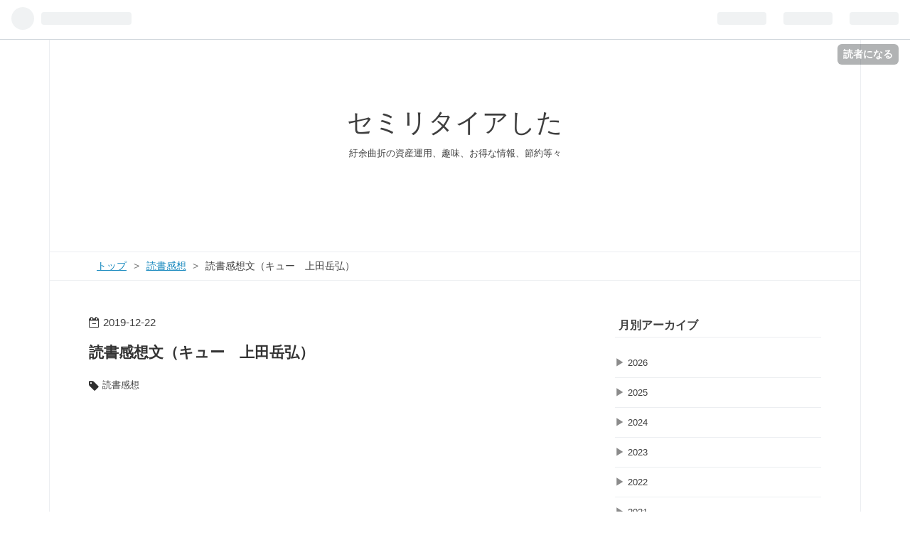

--- FILE ---
content_type: text/html; charset=utf-8
request_url: https://www.iwanttosemi-retire.com/entry/2019/12/22/221753
body_size: 13116
content:
<!DOCTYPE html>
<html
  lang="ja"

data-admin-domain="//blog.hatena.ne.jp"
data-admin-origin="https://blog.hatena.ne.jp"
data-author="iwanttosemi-retire"
data-avail-langs="ja en"
data-blog="iwanttosemi-retire.hatenablog.com"
data-blog-host="iwanttosemi-retire.hatenablog.com"
data-blog-is-public="1"
data-blog-name="セミリタイアした"
data-blog-owner="iwanttosemi-retire"
data-blog-show-ads=""
data-blog-show-sleeping-ads=""
data-blog-uri="https://www.iwanttosemi-retire.com/"
data-blog-uuid="17391345971631645164"
data-blogs-uri-base="https://www.iwanttosemi-retire.com"
data-brand="pro"
data-data-layer="{&quot;hatenablog&quot;:{&quot;admin&quot;:{},&quot;analytics&quot;:{&quot;brand_property_id&quot;:&quot;&quot;,&quot;measurement_id&quot;:&quot;&quot;,&quot;non_sampling_property_id&quot;:&quot;&quot;,&quot;property_id&quot;:&quot;UA-117102392-1&quot;,&quot;separated_property_id&quot;:&quot;UA-29716941-20&quot;},&quot;blog&quot;:{&quot;blog_id&quot;:&quot;17391345971631645164&quot;,&quot;content_seems_japanese&quot;:&quot;true&quot;,&quot;disable_ads&quot;:&quot;custom_domain&quot;,&quot;enable_ads&quot;:&quot;false&quot;,&quot;enable_keyword_link&quot;:&quot;true&quot;,&quot;entry_show_footer_related_entries&quot;:&quot;true&quot;,&quot;force_pc_view&quot;:&quot;true&quot;,&quot;is_public&quot;:&quot;true&quot;,&quot;is_responsive_view&quot;:&quot;true&quot;,&quot;is_sleeping&quot;:&quot;false&quot;,&quot;lang&quot;:&quot;ja&quot;,&quot;name&quot;:&quot;\u30bb\u30df\u30ea\u30bf\u30a4\u30a2\u3057\u305f&quot;,&quot;owner_name&quot;:&quot;iwanttosemi-retire&quot;,&quot;uri&quot;:&quot;https://www.iwanttosemi-retire.com/&quot;},&quot;brand&quot;:&quot;pro&quot;,&quot;page_id&quot;:&quot;entry&quot;,&quot;permalink_entry&quot;:{&quot;author_name&quot;:&quot;iwanttosemi-retire&quot;,&quot;categories&quot;:&quot;\u8aad\u66f8\u611f\u60f3&quot;,&quot;character_count&quot;:302,&quot;date&quot;:&quot;2019-12-22&quot;,&quot;entry_id&quot;:&quot;26006613459603720&quot;,&quot;first_category&quot;:&quot;\u8aad\u66f8\u611f\u60f3&quot;,&quot;hour&quot;:&quot;22&quot;,&quot;title&quot;:&quot;\u8aad\u66f8\u611f\u60f3\u6587\uff08\u30ad\u30e5\u30fc\u3000\u4e0a\u7530\u5cb3\u5f18\uff09&quot;,&quot;uri&quot;:&quot;https://www.iwanttosemi-retire.com/entry/2019/12/22/221753&quot;},&quot;pro&quot;:&quot;pro&quot;,&quot;router_type&quot;:&quot;blogs&quot;}}"
data-device="pc"
data-dont-recommend-pro="false"
data-global-domain="https://hatena.blog"
data-globalheader-color="b"
data-globalheader-type="pc"
data-has-touch-view="1"
data-help-url="https://help.hatenablog.com"
data-no-suggest-touch-view="1"
data-page="entry"
data-parts-domain="https://hatenablog-parts.com"
data-plus-available="1"
data-pro="true"
data-router-type="blogs"
data-sentry-dsn="https://03a33e4781a24cf2885099fed222b56d@sentry.io/1195218"
data-sentry-environment="production"
data-sentry-sample-rate="0.1"
data-static-domain="https://cdn.blog.st-hatena.com"
data-version="031141611b07a1920489b9bac6ce4b"




  data-initial-state="{}"

  >
  <head prefix="og: http://ogp.me/ns# fb: http://ogp.me/ns/fb# article: http://ogp.me/ns/article#">

  

  
  <meta name="viewport" content="width=device-width, initial-scale=1.0" />


  


  

  <meta name="robots" content="max-image-preview:large" />


  <meta charset="utf-8"/>
  <meta http-equiv="X-UA-Compatible" content="IE=7; IE=9; IE=10; IE=11" />
  <title>読書感想文（キュー　上田岳弘） - セミリタイアした</title>

  
  <link rel="canonical" href="https://www.iwanttosemi-retire.com/entry/2019/12/22/221753"/>



  

<meta itemprop="name" content="読書感想文（キュー　上田岳弘） - セミリタイアした"/>

  <meta itemprop="image" content="https://cdn.image.st-hatena.com/image/scale/a0cb1af25f64d6689e2891dfbc9ccf4c05ec5b1d/backend=imagemagick;version=1;width=1300/https%3A%2F%2Fimages-fe.ssl-images-amazon.com%2Fimages%2FI%2F51Ep1C%252BYf7L._SL160_.jpg"/>


  <meta property="og:title" content="読書感想文（キュー　上田岳弘） - セミリタイアした"/>
<meta property="og:type" content="article"/>
  <meta property="og:url" content="https://www.iwanttosemi-retire.com/entry/2019/12/22/221753"/>

  <meta property="og:image" content="https://cdn.image.st-hatena.com/image/scale/a0cb1af25f64d6689e2891dfbc9ccf4c05ec5b1d/backend=imagemagick;version=1;width=1300/https%3A%2F%2Fimages-fe.ssl-images-amazon.com%2Fimages%2FI%2F51Ep1C%252BYf7L._SL160_.jpg"/>

<meta property="og:image:alt" content="読書感想文（キュー　上田岳弘） - セミリタイアした"/>
    <meta property="og:description" content="読書深夜番組、アメトーークで読書芸人が紹介して、ハマった作家さんです。 多少ネタバレありかも。 キュー 作者:上田 岳弘 出版社/メーカー: 新潮社 発売日: 2019/05/29 メディア: 単行本 今までの作品の集大成の様な作品です。 と言っても、過去の作品を全て読んでいなくても大丈夫です。 上田さんの作品の中で読み易い部類に入ります。 ストーリーが現在の主人公、過去の主人公の祖父、未来の人類の生き残りと現在過去未来と話が行き来します。 第二次世界大戦が入っている私の恋人、石原莞爾がキーパーソンとなって行きます。 それでも読み難かったな、上田さんの作品は。 ハマり度70％あくまで自己評価で…" />
<meta property="og:site_name" content="セミリタイアした"/>

  <meta property="article:published_time" content="2019-12-22T13:17:53Z" />

    <meta property="article:tag" content="読書感想" />
      <meta name="twitter:card"  content="summary_large_image" />
    <meta name="twitter:image" content="https://cdn.image.st-hatena.com/image/scale/a0cb1af25f64d6689e2891dfbc9ccf4c05ec5b1d/backend=imagemagick;version=1;width=1300/https%3A%2F%2Fimages-fe.ssl-images-amazon.com%2Fimages%2FI%2F51Ep1C%252BYf7L._SL160_.jpg" />  <meta name="twitter:title" content="読書感想文（キュー　上田岳弘） - セミリタイアした" />    <meta name="twitter:description" content="読書深夜番組、アメトーークで読書芸人が紹介して、ハマった作家さんです。 多少ネタバレありかも。 キュー 作者:上田 岳弘 出版社/メーカー: 新潮社 発売日: 2019/05/29 メディア: 単行本 今までの作品の集大成の様な作品です。 と言っても、過去の作品を全て読んでいなくても大丈夫です。 上田さんの作品の中で読…" />  <meta name="twitter:app:name:iphone" content="はてなブログアプリ" />
  <meta name="twitter:app:id:iphone" content="583299321" />
  <meta name="twitter:app:url:iphone" content="hatenablog:///open?uri=https%3A%2F%2Fwww.iwanttosemi-retire.com%2Fentry%2F2019%2F12%2F22%2F221753" />
  
    <meta name="description" content="読書深夜番組、アメトーークで読書芸人が紹介して、ハマった作家さんです。 多少ネタバレありかも。 キュー 作者:上田 岳弘 出版社/メーカー: 新潮社 発売日: 2019/05/29 メディア: 単行本 今までの作品の集大成の様な作品です。 と言っても、過去の作品を全て読んでいなくても大丈夫です。 上田さんの作品の中で読み易い部類に入ります。 ストーリーが現在の主人公、過去の主人公の祖父、未来の人類の生き残りと現在過去未来と話が行き来します。 第二次世界大戦が入っている私の恋人、石原莞爾がキーパーソンとなって行きます。 それでも読み難かったな、上田さんの作品は。 ハマり度70％あくまで自己評価で…" />
    <meta name="keywords" content="セミリタイア、資産運用、株式、株、読書、映画、投信、ファンド、節約、お得、FIRE" />


  
<script
  id="embed-gtm-data-layer-loader"
  data-data-layer-page-specific="{&quot;hatenablog&quot;:{&quot;blogs_permalink&quot;:{&quot;is_blog_sleeping&quot;:&quot;false&quot;,&quot;blog_afc_issued&quot;:&quot;false&quot;,&quot;has_related_entries_with_elasticsearch&quot;:&quot;true&quot;,&quot;entry_afc_issued&quot;:&quot;false&quot;,&quot;is_author_pro&quot;:&quot;true&quot;}}}"
>
(function() {
  function loadDataLayer(elem, attrName) {
    if (!elem) { return {}; }
    var json = elem.getAttribute(attrName);
    if (!json) { return {}; }
    return JSON.parse(json);
  }

  var globalVariables = loadDataLayer(
    document.documentElement,
    'data-data-layer'
  );
  var pageSpecificVariables = loadDataLayer(
    document.getElementById('embed-gtm-data-layer-loader'),
    'data-data-layer-page-specific'
  );

  var variables = [globalVariables, pageSpecificVariables];

  if (!window.dataLayer) {
    window.dataLayer = [];
  }

  for (var i = 0; i < variables.length; i++) {
    window.dataLayer.push(variables[i]);
  }
})();
</script>

<!-- Google Tag Manager -->
<script>(function(w,d,s,l,i){w[l]=w[l]||[];w[l].push({'gtm.start':
new Date().getTime(),event:'gtm.js'});var f=d.getElementsByTagName(s)[0],
j=d.createElement(s),dl=l!='dataLayer'?'&l='+l:'';j.async=true;j.src=
'https://www.googletagmanager.com/gtm.js?id='+i+dl;f.parentNode.insertBefore(j,f);
})(window,document,'script','dataLayer','GTM-P4CXTW');</script>
<!-- End Google Tag Manager -->











  <link rel="shortcut icon" href="https://www.iwanttosemi-retire.com/icon/favicon">
<link rel="apple-touch-icon" href="https://www.iwanttosemi-retire.com/icon/touch">
<link rel="icon" sizes="192x192" href="https://www.iwanttosemi-retire.com/icon/link">

  

<link rel="alternate" type="application/atom+xml" title="Atom" href="https://www.iwanttosemi-retire.com/feed"/>
<link rel="alternate" type="application/rss+xml" title="RSS2.0" href="https://www.iwanttosemi-retire.com/rss"/>

  <link rel="alternate" type="application/json+oembed" href="https://hatena.blog/oembed?url=https%3A%2F%2Fwww.iwanttosemi-retire.com%2Fentry%2F2019%2F12%2F22%2F221753&amp;format=json" title="oEmbed Profile of 読書感想文（キュー　上田岳弘）"/>
<link rel="alternate" type="text/xml+oembed" href="https://hatena.blog/oembed?url=https%3A%2F%2Fwww.iwanttosemi-retire.com%2Fentry%2F2019%2F12%2F22%2F221753&amp;format=xml" title="oEmbed Profile of 読書感想文（キュー　上田岳弘）"/>
  
  <link rel="author" href="http://www.hatena.ne.jp/iwanttosemi-retire/">

  

  
      <link rel="preload" href="https://images-fe.ssl-images-amazon.com/images/I/51Ep1C%2BYf7L._SL160_.jpg" as="image"/>


  
    
<link rel="stylesheet" type="text/css" href="https://cdn.blog.st-hatena.com/css/blog.css?version=031141611b07a1920489b9bac6ce4b"/>

    
  <link rel="stylesheet" type="text/css" href="https://usercss.blog.st-hatena.com/blog_style/17391345971631645164/f35dfb346bd9da1480573d05323d3ea7fbd83492"/>
  
  

  

  
<script> </script>

  
<style>
  div#google_afc_user,
  div.google-afc-user-container,
  div.google_afc_image,
  div.google_afc_blocklink {
      display: block !important;
  }
</style>


  

  
    <script type="application/ld+json">{"@context":"http://schema.org","@type":"Article","dateModified":"2019-12-22T22:17:53+09:00","datePublished":"2019-12-22T22:17:53+09:00","description":"読書深夜番組、アメトーークで読書芸人が紹介して、ハマった作家さんです。 多少ネタバレありかも。 キュー 作者:上田 岳弘 出版社/メーカー: 新潮社 発売日: 2019/05/29 メディア: 単行本 今までの作品の集大成の様な作品です。 と言っても、過去の作品を全て読んでいなくても大丈夫です。 上田さんの作品の中で読み易い部類に入ります。 ストーリーが現在の主人公、過去の主人公の祖父、未来の人類の生き残りと現在過去未来と話が行き来します。 第二次世界大戦が入っている私の恋人、石原莞爾がキーパーソンとなって行きます。 それでも読み難かったな、上田さんの作品は。 ハマり度70％あくまで自己評価で…","headline":"読書感想文（キュー 上田岳弘）","image":["https://images-fe.ssl-images-amazon.com/images/I/51Ep1C%2BYf7L._SL160_.jpg"],"mainEntityOfPage":{"@id":"https://www.iwanttosemi-retire.com/entry/2019/12/22/221753","@type":"WebPage"}}</script>

  

  <script async src="//pagead2.googlesyndication.com/pagead/js/adsbygoogle.js"></script>
<script>
  (adsbygoogle = window.adsbygoogle || []).push({
    google_ad_client: "ca-pub-5836778936954596",
    enable_page_level_ads: true
  });
</script>
<meta name="google-site-verification" content="kH8jN9DNDrWb5xWPKebOLlOWEn762qia0LHaAzWEtQM" />
</head>

  <body class="page-entry enable-top-editarea category-読書感想 globalheader-ng-enabled">
    

<div id="globalheader-container"
  data-brand="hatenablog"
  
  >
  <iframe id="globalheader" height="37" frameborder="0" allowTransparency="true"></iframe>
</div>


  
  
  
    <nav class="
      blog-controlls
      
    ">
      <div class="blog-controlls-blog-icon">
        <a href="https://www.iwanttosemi-retire.com/">
          <img src="https://cdn.image.st-hatena.com/image/square/bc53c46f17ec47a6c680c7aecd23adb647ed1b5a/backend=imagemagick;height=128;version=1;width=128/https%3A%2F%2Fcdn.user.blog.st-hatena.com%2Fblog_custom_icon%2F152625761%2F1522647365766260" alt="セミリタイアした"/>
        </a>
      </div>
      <div class="blog-controlls-title">
        <a href="https://www.iwanttosemi-retire.com/">セミリタイアした</a>
      </div>
      <a href="https://blog.hatena.ne.jp/iwanttosemi-retire/iwanttosemi-retire.hatenablog.com/subscribe?utm_medium=button&amp;utm_campaign=subscribe_blog&amp;utm_source=blogs_topright_button" class="blog-controlls-subscribe-btn test-blog-header-controlls-subscribe">
        読者になる
      </a>
    </nav>
  

  <div id="container">
    <div id="container-inner">
      <header id="blog-title" data-brand="hatenablog">
  <div id="blog-title-inner" >
    <div id="blog-title-content">
      <h1 id="title"><a href="https://www.iwanttosemi-retire.com/">セミリタイアした</a></h1>
      
        <h2 id="blog-description">紆余曲折の資産運用、趣味、お得な情報、節約等々</h2>
      
    </div>
  </div>
</header>

      
  <div id="top-editarea">
    <script async src="//pagead2.googlesyndication.com/pagead/js/adsbygoogle.js"></script>
<!-- title -->
<ins class="adsbygoogle"
     style="display:inline-block;width:468px;height:60px"
     data-ad-client="ca-pub-5836778936954596"
     data-ad-slot="6814159322"></ins>
<script>
(adsbygoogle = window.adsbygoogle || []).push({});
</script>
  </div>


      
          <div id="top-box">
    <div class="breadcrumb" data-test-id="breadcrumb">
      <div class="breadcrumb-inner">
        <a class="breadcrumb-link" href="https://www.iwanttosemi-retire.com/"><span>トップ</span></a>          <span class="breadcrumb-gt">&gt;</span>          <span class="breadcrumb-child">            <a class="breadcrumb-child-link" href="https://www.iwanttosemi-retire.com/archive/category/%E8%AA%AD%E6%9B%B8%E6%84%9F%E6%83%B3"><span>読書感想</span></a>          </span>            <span class="breadcrumb-gt">&gt;</span>          <span class="breadcrumb-child">            <span>読書感想文（キュー　上田岳弘）</span>          </span>      </div>
    </div>
  </div>
  <script type="application/ld+json" class="test-breadcrumb-json-ld">
    {"@type":"BreadcrumbList","itemListElement":[{"@type":"ListItem","position":1,"item":{"@id":"https://www.iwanttosemi-retire.com/","name":"トップ"}},{"@type":"ListItem","item":{"@id":"https://www.iwanttosemi-retire.com/archive/category/%E8%AA%AD%E6%9B%B8%E6%84%9F%E6%83%B3","name":"読書感想"},"position":2}],"@context":"http://schema.org"}
  </script>
      
      




<div id="content" class="hfeed"
  
  >
  <div id="content-inner">
    <div id="wrapper">
      <div id="main">
        <div id="main-inner">
          

          



          
  
  <!-- google_ad_section_start -->
  <!-- rakuten_ad_target_begin -->
  
  
  

  

  
    
      
        <article class="entry hentry test-hentry js-entry-article date-first autopagerize_page_element chars-400 words-100 mode-html entry-odd" id="entry-26006613459603720" data-keyword-campaign="" data-uuid="26006613459603720" data-publication-type="entry">
  <div class="entry-inner">
    <header class="entry-header">
  
    <div class="date entry-date first">
    <a href="https://www.iwanttosemi-retire.com/archive/2019/12/22" rel="nofollow">
      <time datetime="2019-12-22T13:17:53Z" title="2019-12-22T13:17:53Z">
        <span class="date-year">2019</span><span class="hyphen">-</span><span class="date-month">12</span><span class="hyphen">-</span><span class="date-day">22</span>
      </time>
    </a>
      </div>
  <h1 class="entry-title">
  <a href="https://www.iwanttosemi-retire.com/entry/2019/12/22/221753" class="entry-title-link bookmark">読書感想文（キュー　上田岳弘）</a>
</h1>

  
  

  <div class="entry-categories categories">
    
    <a href="https://www.iwanttosemi-retire.com/archive/category/%E8%AA%AD%E6%9B%B8%E6%84%9F%E6%83%B3" class="entry-category-link category-読書感想">読書感想</a>
    
  </div>


  
  <div class="customized-header">
    <div class="entry-header-html"><script async src="//pagead2.googlesyndication.com/pagead/js/adsbygoogle.js"></script>
<!-- basic -->
<ins class="adsbygoogle"
     style="display:block"
     data-ad-client="ca-pub-5836778936954596"
     data-ad-slot="1415391439"
     data-ad-format="auto"></ins>
<script>
(adsbygoogle = window.adsbygoogle || []).push({});
</script></div>
  </div>


  

</header>

    


    <div class="entry-content hatenablog-entry">
  
    <p>読書深夜番組、<a class="keyword" href="http://d.hatena.ne.jp/keyword/%A5%A2%A5%E1%A5%C8%A1%BC%A1%BC%A5%AF">アメトーーク</a>で読書芸人が紹介して、ハマった作家さんです。</p>
<p>多少ネタバレありかも。</p>
<p> </p>
<p> </p>
<div class="freezed">
<div class="hatena-asin-detail"><a href="https://www.amazon.co.jp/exec/obidos/ASIN/4103367350/iwanttosemire-22/"><img class="hatena-asin-detail-image" title="キュー" src="https://images-fe.ssl-images-amazon.com/images/I/51Ep1C%2BYf7L._SL160_.jpg" alt="キュー" /></a>
<div class="hatena-asin-detail-info">
<p class="hatena-asin-detail-title"><a href="https://www.amazon.co.jp/exec/obidos/ASIN/4103367350/iwanttosemire-22/">キュー</a></p>
<ul>
<li><span class="hatena-asin-detail-label">作者:</span><a class="keyword" href="http://d.hatena.ne.jp/keyword/%BE%E5%C5%C4%20%B3%D9%B9%B0">上田 岳弘</a></li>
<li><span class="hatena-asin-detail-label">出版社/メーカー:</span> 新潮社</li>
<li><span class="hatena-asin-detail-label">発売日:</span> 2019/05/29</li>
<li><span class="hatena-asin-detail-label">メディア:</span> 単行本</li>
</ul>
</div>
<div class="hatena-asin-detail-foot"> </div>
</div>
</div>
<p> </p>
<p> </p>
<p>今までの作品の集大成の様な作品です。</p>
<p>と言っても、過去の作品を全て読んでいなくても大丈夫です。</p>
<p>上田さんの作品の中で読み易い部類に入ります。</p>
<p> </p>
<p>ストーリーが現在の主人公、過去の主人公の祖父、未来の人類の生き残りと現在過去未来と話が行き来します。</p>
<p><a class="keyword" href="http://d.hatena.ne.jp/keyword/%C2%E8%C6%F3%BC%A1%C0%A4%B3%A6%C2%E7%C0%EF">第二次世界大戦</a>が入っている私の恋人、<a class="keyword" href="http://d.hatena.ne.jp/keyword/%C0%D0%B8%B6%B4%D0%BC%A4">石原莞爾</a>がキーパーソンとなって行きます。</p>
<p> </p>
<p>それでも読み難かったな、上田さんの作品は。</p>
<p> </p>
<p>ハマり度<br />70％<br />あくまで自己評価です。</p>
    
    




    

  
</div>

    
  <footer class="entry-footer">
    
    <div class="entry-tags-wrapper">
  <div class="entry-tags">  </div>
</div>

    <p class="entry-footer-section track-inview-by-gtm" data-gtm-track-json="{&quot;area&quot;: &quot;finish_reading&quot;}">
  <span class="author vcard"><span class="fn" data-load-nickname="1" data-user-name="iwanttosemi-retire" >iwanttosemi-retire</span></span>
  <span class="entry-footer-time"><a href="https://www.iwanttosemi-retire.com/entry/2019/12/22/221753"><time data-relative datetime="2019-12-22T13:17:53Z" title="2019-12-22T13:17:53Z" class="updated">2019-12-22 22:17</time></a></span>
  
  
  
    <span class="
      entry-footer-subscribe
      
    " data-test-blog-controlls-subscribe>
      <a href="https://blog.hatena.ne.jp/iwanttosemi-retire/iwanttosemi-retire.hatenablog.com/subscribe?utm_medium=button&amp;utm_source=blogs_entry_footer&amp;utm_campaign=subscribe_blog">
        読者になる
      </a>
    </span>
  
</p>

    
  <div
    class="hatena-star-container"
    data-hatena-star-container
    data-hatena-star-url="https://www.iwanttosemi-retire.com/entry/2019/12/22/221753"
    data-hatena-star-title="読書感想文（キュー　上田岳弘）"
    data-hatena-star-variant="profile-icon"
    data-hatena-star-profile-url-template="https://blog.hatena.ne.jp/{username}/"
  ></div>


    
<div class="social-buttons">
  
  
    <div class="social-button-item">
      <a href="https://b.hatena.ne.jp/entry/s/www.iwanttosemi-retire.com/entry/2019/12/22/221753" class="hatena-bookmark-button" data-hatena-bookmark-url="https://www.iwanttosemi-retire.com/entry/2019/12/22/221753" data-hatena-bookmark-layout="vertical-balloon" data-hatena-bookmark-lang="ja" title="この記事をはてなブックマークに追加"><img src="https://b.st-hatena.com/images/entry-button/button-only.gif" alt="この記事をはてなブックマークに追加" width="20" height="20" style="border: none;" /></a>
    </div>
  
  
    <div class="social-button-item">
      <div class="fb-share-button" data-layout="box_count" data-href="https://www.iwanttosemi-retire.com/entry/2019/12/22/221753"></div>
    </div>
  
  
    
    
    <div class="social-button-item">
      <a
          class="entry-share-button entry-share-button-twitter test-share-button-twitter"
          href="https://x.com/intent/tweet?text=%E8%AA%AD%E6%9B%B8%E6%84%9F%E6%83%B3%E6%96%87%EF%BC%88%E3%82%AD%E3%83%A5%E3%83%BC%E3%80%80%E4%B8%8A%E7%94%B0%E5%B2%B3%E5%BC%98%EF%BC%89+-+%E3%82%BB%E3%83%9F%E3%83%AA%E3%82%BF%E3%82%A4%E3%82%A2%E3%81%97%E3%81%9F&amp;url=https%3A%2F%2Fwww.iwanttosemi-retire.com%2Fentry%2F2019%2F12%2F22%2F221753"
          title="X（Twitter）で投稿する"
        ></a>
    </div>
  
  
  
  
  
  
</div>

    

    <div class="customized-footer">
      

        

          <div class="entry-footer-modules" id="entry-footer-secondary-modules">      
<div class="hatena-module hatena-module-related-entries" >
      
  <!-- Hatena-Epic-has-related-entries-with-elasticsearch:true -->
  <div class="hatena-module-title">
    関連記事
  </div>
  <div class="hatena-module-body">
    <ul class="related-entries hatena-urllist urllist-with-thumbnails">
  
  
    
    <li class="urllist-item related-entries-item">
      <div class="urllist-item-inner related-entries-item-inner">
        
          
                      <a class="urllist-image-link related-entries-image-link" href="https://www.iwanttosemi-retire.com/entry/2019/10/26/222210">
  <img alt="読書感想文（異郷の友人　上田岳弘）" src="https://cdn.image.st-hatena.com/image/square/4b076ae659f2a6af882c6b60793b2a19bda725eb/backend=imagemagick;height=100;version=1;width=100/https%3A%2F%2Fimages-fe.ssl-images-amazon.com%2Fimages%2FI%2F51W1oCwrCUL._SL160_.jpg" class="urllist-image related-entries-image" title="読書感想文（異郷の友人　上田岳弘）" width="100" height="100" loading="lazy">
</a>
            <div class="urllist-date-link related-entries-date-link">
  <a href="https://www.iwanttosemi-retire.com/archive/2019/10/26" rel="nofollow">
    <time datetime="2019-10-26T13:22:10Z" title="2019年10月26日">
      2019-10-26
    </time>
  </a>
</div>

          <a href="https://www.iwanttosemi-retire.com/entry/2019/10/26/222210" class="urllist-title-link related-entries-title-link  urllist-title related-entries-title">読書感想文（異郷の友人 上田岳弘）</a>




          
          

                      <div class="urllist-entry-body related-entries-entry-body">深夜番組、アメトーークで読書芸人が紹介して、ハマった作家さ…</div>
      </div>
    </li>
  
    
    <li class="urllist-item related-entries-item">
      <div class="urllist-item-inner related-entries-item-inner">
        
          
                      <a class="urllist-image-link related-entries-image-link" href="https://www.iwanttosemi-retire.com/entry/2019/10/19/195850">
  <img alt="読書感想文（塔と重力　上田岳弘）" src="https://cdn.image.st-hatena.com/image/square/b9e4a5527e5c0d6cdbe97b4f596c10009acaeb7d/backend=imagemagick;height=100;version=1;width=100/https%3A%2F%2Fimages-fe.ssl-images-amazon.com%2Fimages%2FI%2F51oS8a8fdkL._SL160_.jpg" class="urllist-image related-entries-image" title="読書感想文（塔と重力　上田岳弘）" width="100" height="100" loading="lazy">
</a>
            <div class="urllist-date-link related-entries-date-link">
  <a href="https://www.iwanttosemi-retire.com/archive/2019/10/19" rel="nofollow">
    <time datetime="2019-10-19T10:58:50Z" title="2019年10月19日">
      2019-10-19
    </time>
  </a>
</div>

          <a href="https://www.iwanttosemi-retire.com/entry/2019/10/19/195850" class="urllist-title-link related-entries-title-link  urllist-title related-entries-title">読書感想文（塔と重力 上田岳弘）</a>




          
          

                      <div class="urllist-entry-body related-entries-entry-body">深夜番組、アメトーークで読書芸人が紹介して、ハマった作家さ…</div>
      </div>
    </li>
  
    
    <li class="urllist-item related-entries-item">
      <div class="urllist-item-inner related-entries-item-inner">
        
          
                      <a class="urllist-image-link related-entries-image-link" href="https://www.iwanttosemi-retire.com/entry/2019/05/12/123943">
  <img alt="読書感想文（ホワイトラビット　伊坂幸太郎）" src="https://cdn.image.st-hatena.com/image/square/9d0aef64e6207da37d842c549cb9fcff25012fac/backend=imagemagick;height=100;version=1;width=100/https%3A%2F%2Fimages-fe.ssl-images-amazon.com%2Fimages%2FI%2F41ycO3Hbm0L._SL160_.jpg" class="urllist-image related-entries-image" title="読書感想文（ホワイトラビット　伊坂幸太郎）" width="100" height="100" loading="lazy">
</a>
            <div class="urllist-date-link related-entries-date-link">
  <a href="https://www.iwanttosemi-retire.com/archive/2019/05/12" rel="nofollow">
    <time datetime="2019-05-12T03:39:43Z" title="2019年5月12日">
      2019-05-12
    </time>
  </a>
</div>

          <a href="https://www.iwanttosemi-retire.com/entry/2019/05/12/123943" class="urllist-title-link related-entries-title-link  urllist-title related-entries-title">読書感想文（ホワイトラビット 伊坂幸太郎）</a>




          
          

                      <div class="urllist-entry-body related-entries-entry-body">深夜番組、アメトーークで読書芸人が紹介していた読書感想です…</div>
      </div>
    </li>
  
    
    <li class="urllist-item related-entries-item">
      <div class="urllist-item-inner related-entries-item-inner">
        
          
                      <a class="urllist-image-link related-entries-image-link" href="https://www.iwanttosemi-retire.com/entry/2018/11/24/194232">
  <img alt="読書感想文（しんせかい　山下澄人）" src="https://cdn.image.st-hatena.com/image/square/4db463f4e27ea6162107621c7d765a08416677da/backend=imagemagick;height=100;version=1;width=100/https%3A%2F%2Fimages-fe.ssl-images-amazon.com%2Fimages%2FI%2F41HiDFgBx0L._SL160_.jpg" class="urllist-image related-entries-image" title="読書感想文（しんせかい　山下澄人）" width="100" height="100" loading="lazy">
</a>
            <div class="urllist-date-link related-entries-date-link">
  <a href="https://www.iwanttosemi-retire.com/archive/2018/11/24" rel="nofollow">
    <time datetime="2018-11-24T10:42:32Z" title="2018年11月24日">
      2018-11-24
    </time>
  </a>
</div>

          <a href="https://www.iwanttosemi-retire.com/entry/2018/11/24/194232" class="urllist-title-link related-entries-title-link  urllist-title related-entries-title">読書感想文（しんせかい 山下澄人）</a>




          
          

                      <div class="urllist-entry-body related-entries-entry-body">深夜番組、アメトーークで読書芸人が紹介していた読書感想です…</div>
      </div>
    </li>
  
    
    <li class="urllist-item related-entries-item">
      <div class="urllist-item-inner related-entries-item-inner">
        
          
                      <a class="urllist-image-link related-entries-image-link" href="https://www.iwanttosemi-retire.com/entry/2018/09/29/212328">
  <img alt="読書感想文（僕たちはみんな大人にならなれなかった　燃え殻）" src="https://cdn.image.st-hatena.com/image/square/e417c54130b634b71cd7aad9b1e142cb5e6eefe2/backend=imagemagick;height=100;version=1;width=100/https%3A%2F%2Fimages-fe.ssl-images-amazon.com%2Fimages%2FI%2F51SHP5osPdL._SL160_.jpg" class="urllist-image related-entries-image" title="読書感想文（僕たちはみんな大人にならなれなかった　燃え殻）" width="100" height="100" loading="lazy">
</a>
            <div class="urllist-date-link related-entries-date-link">
  <a href="https://www.iwanttosemi-retire.com/archive/2018/09/29" rel="nofollow">
    <time datetime="2018-09-29T12:23:28Z" title="2018年9月29日">
      2018-09-29
    </time>
  </a>
</div>

          <a href="https://www.iwanttosemi-retire.com/entry/2018/09/29/212328" class="urllist-title-link related-entries-title-link  urllist-title related-entries-title">読書感想文（僕たちはみんな大人にならなれなかった 燃え殻）</a>




          
          

                      <div class="urllist-entry-body related-entries-entry-body">深夜番組、アメトーークで読書芸人が紹介していた読書感想です…</div>
      </div>
    </li>
  
</ul>

  </div>
</div>
  </div>
        
  <div class="entry-footer-html"><script async src="//pagead2.googlesyndication.com/pagead/js/adsbygoogle.js"></script>
<!-- basic -->
<ins class="adsbygoogle"
     style="display:block"
     data-ad-client="ca-pub-5836778936954596"
     data-ad-slot="1415391439"
     data-ad-format="auto"></ins>
<script>
(adsbygoogle = window.adsbygoogle || []).push({});
</script></div>


      
    </div>
    
  <div class="comment-box js-comment-box">
    
    <ul class="comment js-comment">
      <li class="read-more-comments" style="display: none;"><a>もっと読む</a></li>
    </ul>
    
      <a class="leave-comment-title js-leave-comment-title">コメントを書く</a>
    
  </div>

  </footer>

  </div>
</article>

      
      
    
  

  
  <!-- rakuten_ad_target_end -->
  <!-- google_ad_section_end -->
  
  
  
  <div class="pager pager-permalink permalink">
    
      
      <span class="pager-prev">
        <a href="https://www.iwanttosemi-retire.com/entry/2019/12/23/235609" rel="prev">
          <span class="pager-arrow">&laquo; </span>
          来年に
        </a>
      </span>
    
    
      
      <span class="pager-next">
        <a href="https://www.iwanttosemi-retire.com/entry/2019/12/21/162911" rel="next">
          日本株の保有状況（20191221）
          <span class="pager-arrow"> &raquo;</span>
        </a>
      </span>
    
  </div>


  



        </div>
      </div>

      <aside id="box1">
  <div id="box1-inner">
  </div>
</aside>

    </div><!-- #wrapper -->

    
<aside id="box2">
  
  <div id="box2-inner">
    
      

<div class="hatena-module hatena-module-archive" data-archive-type="default" data-archive-url="https://www.iwanttosemi-retire.com/archive">
  <div class="hatena-module-title">
    <a href="https://www.iwanttosemi-retire.com/archive">月別アーカイブ</a>
  </div>
  <div class="hatena-module-body">
    
      
        <ul class="hatena-urllist">
          
            <li class="archive-module-year archive-module-year-hidden" data-year="2026">
              <div class="archive-module-button">
                <span class="archive-module-hide-button">▼</span>
                <span class="archive-module-show-button">▶</span>
              </div>
              <a href="https://www.iwanttosemi-retire.com/archive/2026" class="archive-module-year-title archive-module-year-2026">
                2026
              </a>
              <ul class="archive-module-months">
                
                  <li class="archive-module-month">
                    <a href="https://www.iwanttosemi-retire.com/archive/2026/01" class="archive-module-month-title archive-module-month-2026-1">
                      2026 / 1
                    </a>
                  </li>
                
              </ul>
            </li>
          
            <li class="archive-module-year archive-module-year-hidden" data-year="2025">
              <div class="archive-module-button">
                <span class="archive-module-hide-button">▼</span>
                <span class="archive-module-show-button">▶</span>
              </div>
              <a href="https://www.iwanttosemi-retire.com/archive/2025" class="archive-module-year-title archive-module-year-2025">
                2025
              </a>
              <ul class="archive-module-months">
                
                  <li class="archive-module-month">
                    <a href="https://www.iwanttosemi-retire.com/archive/2025/12" class="archive-module-month-title archive-module-month-2025-12">
                      2025 / 12
                    </a>
                  </li>
                
                  <li class="archive-module-month">
                    <a href="https://www.iwanttosemi-retire.com/archive/2025/11" class="archive-module-month-title archive-module-month-2025-11">
                      2025 / 11
                    </a>
                  </li>
                
                  <li class="archive-module-month">
                    <a href="https://www.iwanttosemi-retire.com/archive/2025/10" class="archive-module-month-title archive-module-month-2025-10">
                      2025 / 10
                    </a>
                  </li>
                
                  <li class="archive-module-month">
                    <a href="https://www.iwanttosemi-retire.com/archive/2025/09" class="archive-module-month-title archive-module-month-2025-9">
                      2025 / 9
                    </a>
                  </li>
                
                  <li class="archive-module-month">
                    <a href="https://www.iwanttosemi-retire.com/archive/2025/08" class="archive-module-month-title archive-module-month-2025-8">
                      2025 / 8
                    </a>
                  </li>
                
                  <li class="archive-module-month">
                    <a href="https://www.iwanttosemi-retire.com/archive/2025/07" class="archive-module-month-title archive-module-month-2025-7">
                      2025 / 7
                    </a>
                  </li>
                
                  <li class="archive-module-month">
                    <a href="https://www.iwanttosemi-retire.com/archive/2025/06" class="archive-module-month-title archive-module-month-2025-6">
                      2025 / 6
                    </a>
                  </li>
                
                  <li class="archive-module-month">
                    <a href="https://www.iwanttosemi-retire.com/archive/2025/05" class="archive-module-month-title archive-module-month-2025-5">
                      2025 / 5
                    </a>
                  </li>
                
                  <li class="archive-module-month">
                    <a href="https://www.iwanttosemi-retire.com/archive/2025/04" class="archive-module-month-title archive-module-month-2025-4">
                      2025 / 4
                    </a>
                  </li>
                
                  <li class="archive-module-month">
                    <a href="https://www.iwanttosemi-retire.com/archive/2025/03" class="archive-module-month-title archive-module-month-2025-3">
                      2025 / 3
                    </a>
                  </li>
                
                  <li class="archive-module-month">
                    <a href="https://www.iwanttosemi-retire.com/archive/2025/02" class="archive-module-month-title archive-module-month-2025-2">
                      2025 / 2
                    </a>
                  </li>
                
                  <li class="archive-module-month">
                    <a href="https://www.iwanttosemi-retire.com/archive/2025/01" class="archive-module-month-title archive-module-month-2025-1">
                      2025 / 1
                    </a>
                  </li>
                
              </ul>
            </li>
          
            <li class="archive-module-year archive-module-year-hidden" data-year="2024">
              <div class="archive-module-button">
                <span class="archive-module-hide-button">▼</span>
                <span class="archive-module-show-button">▶</span>
              </div>
              <a href="https://www.iwanttosemi-retire.com/archive/2024" class="archive-module-year-title archive-module-year-2024">
                2024
              </a>
              <ul class="archive-module-months">
                
                  <li class="archive-module-month">
                    <a href="https://www.iwanttosemi-retire.com/archive/2024/12" class="archive-module-month-title archive-module-month-2024-12">
                      2024 / 12
                    </a>
                  </li>
                
                  <li class="archive-module-month">
                    <a href="https://www.iwanttosemi-retire.com/archive/2024/11" class="archive-module-month-title archive-module-month-2024-11">
                      2024 / 11
                    </a>
                  </li>
                
                  <li class="archive-module-month">
                    <a href="https://www.iwanttosemi-retire.com/archive/2024/10" class="archive-module-month-title archive-module-month-2024-10">
                      2024 / 10
                    </a>
                  </li>
                
                  <li class="archive-module-month">
                    <a href="https://www.iwanttosemi-retire.com/archive/2024/09" class="archive-module-month-title archive-module-month-2024-9">
                      2024 / 9
                    </a>
                  </li>
                
                  <li class="archive-module-month">
                    <a href="https://www.iwanttosemi-retire.com/archive/2024/08" class="archive-module-month-title archive-module-month-2024-8">
                      2024 / 8
                    </a>
                  </li>
                
                  <li class="archive-module-month">
                    <a href="https://www.iwanttosemi-retire.com/archive/2024/07" class="archive-module-month-title archive-module-month-2024-7">
                      2024 / 7
                    </a>
                  </li>
                
                  <li class="archive-module-month">
                    <a href="https://www.iwanttosemi-retire.com/archive/2024/06" class="archive-module-month-title archive-module-month-2024-6">
                      2024 / 6
                    </a>
                  </li>
                
                  <li class="archive-module-month">
                    <a href="https://www.iwanttosemi-retire.com/archive/2024/05" class="archive-module-month-title archive-module-month-2024-5">
                      2024 / 5
                    </a>
                  </li>
                
                  <li class="archive-module-month">
                    <a href="https://www.iwanttosemi-retire.com/archive/2024/04" class="archive-module-month-title archive-module-month-2024-4">
                      2024 / 4
                    </a>
                  </li>
                
                  <li class="archive-module-month">
                    <a href="https://www.iwanttosemi-retire.com/archive/2024/03" class="archive-module-month-title archive-module-month-2024-3">
                      2024 / 3
                    </a>
                  </li>
                
                  <li class="archive-module-month">
                    <a href="https://www.iwanttosemi-retire.com/archive/2024/02" class="archive-module-month-title archive-module-month-2024-2">
                      2024 / 2
                    </a>
                  </li>
                
                  <li class="archive-module-month">
                    <a href="https://www.iwanttosemi-retire.com/archive/2024/01" class="archive-module-month-title archive-module-month-2024-1">
                      2024 / 1
                    </a>
                  </li>
                
              </ul>
            </li>
          
            <li class="archive-module-year archive-module-year-hidden" data-year="2023">
              <div class="archive-module-button">
                <span class="archive-module-hide-button">▼</span>
                <span class="archive-module-show-button">▶</span>
              </div>
              <a href="https://www.iwanttosemi-retire.com/archive/2023" class="archive-module-year-title archive-module-year-2023">
                2023
              </a>
              <ul class="archive-module-months">
                
                  <li class="archive-module-month">
                    <a href="https://www.iwanttosemi-retire.com/archive/2023/12" class="archive-module-month-title archive-module-month-2023-12">
                      2023 / 12
                    </a>
                  </li>
                
                  <li class="archive-module-month">
                    <a href="https://www.iwanttosemi-retire.com/archive/2023/11" class="archive-module-month-title archive-module-month-2023-11">
                      2023 / 11
                    </a>
                  </li>
                
                  <li class="archive-module-month">
                    <a href="https://www.iwanttosemi-retire.com/archive/2023/10" class="archive-module-month-title archive-module-month-2023-10">
                      2023 / 10
                    </a>
                  </li>
                
                  <li class="archive-module-month">
                    <a href="https://www.iwanttosemi-retire.com/archive/2023/09" class="archive-module-month-title archive-module-month-2023-9">
                      2023 / 9
                    </a>
                  </li>
                
                  <li class="archive-module-month">
                    <a href="https://www.iwanttosemi-retire.com/archive/2023/08" class="archive-module-month-title archive-module-month-2023-8">
                      2023 / 8
                    </a>
                  </li>
                
                  <li class="archive-module-month">
                    <a href="https://www.iwanttosemi-retire.com/archive/2023/07" class="archive-module-month-title archive-module-month-2023-7">
                      2023 / 7
                    </a>
                  </li>
                
                  <li class="archive-module-month">
                    <a href="https://www.iwanttosemi-retire.com/archive/2023/06" class="archive-module-month-title archive-module-month-2023-6">
                      2023 / 6
                    </a>
                  </li>
                
                  <li class="archive-module-month">
                    <a href="https://www.iwanttosemi-retire.com/archive/2023/05" class="archive-module-month-title archive-module-month-2023-5">
                      2023 / 5
                    </a>
                  </li>
                
                  <li class="archive-module-month">
                    <a href="https://www.iwanttosemi-retire.com/archive/2023/04" class="archive-module-month-title archive-module-month-2023-4">
                      2023 / 4
                    </a>
                  </li>
                
                  <li class="archive-module-month">
                    <a href="https://www.iwanttosemi-retire.com/archive/2023/03" class="archive-module-month-title archive-module-month-2023-3">
                      2023 / 3
                    </a>
                  </li>
                
                  <li class="archive-module-month">
                    <a href="https://www.iwanttosemi-retire.com/archive/2023/02" class="archive-module-month-title archive-module-month-2023-2">
                      2023 / 2
                    </a>
                  </li>
                
                  <li class="archive-module-month">
                    <a href="https://www.iwanttosemi-retire.com/archive/2023/01" class="archive-module-month-title archive-module-month-2023-1">
                      2023 / 1
                    </a>
                  </li>
                
              </ul>
            </li>
          
            <li class="archive-module-year archive-module-year-hidden" data-year="2022">
              <div class="archive-module-button">
                <span class="archive-module-hide-button">▼</span>
                <span class="archive-module-show-button">▶</span>
              </div>
              <a href="https://www.iwanttosemi-retire.com/archive/2022" class="archive-module-year-title archive-module-year-2022">
                2022
              </a>
              <ul class="archive-module-months">
                
                  <li class="archive-module-month">
                    <a href="https://www.iwanttosemi-retire.com/archive/2022/12" class="archive-module-month-title archive-module-month-2022-12">
                      2022 / 12
                    </a>
                  </li>
                
                  <li class="archive-module-month">
                    <a href="https://www.iwanttosemi-retire.com/archive/2022/11" class="archive-module-month-title archive-module-month-2022-11">
                      2022 / 11
                    </a>
                  </li>
                
                  <li class="archive-module-month">
                    <a href="https://www.iwanttosemi-retire.com/archive/2022/10" class="archive-module-month-title archive-module-month-2022-10">
                      2022 / 10
                    </a>
                  </li>
                
                  <li class="archive-module-month">
                    <a href="https://www.iwanttosemi-retire.com/archive/2022/09" class="archive-module-month-title archive-module-month-2022-9">
                      2022 / 9
                    </a>
                  </li>
                
                  <li class="archive-module-month">
                    <a href="https://www.iwanttosemi-retire.com/archive/2022/08" class="archive-module-month-title archive-module-month-2022-8">
                      2022 / 8
                    </a>
                  </li>
                
                  <li class="archive-module-month">
                    <a href="https://www.iwanttosemi-retire.com/archive/2022/07" class="archive-module-month-title archive-module-month-2022-7">
                      2022 / 7
                    </a>
                  </li>
                
                  <li class="archive-module-month">
                    <a href="https://www.iwanttosemi-retire.com/archive/2022/06" class="archive-module-month-title archive-module-month-2022-6">
                      2022 / 6
                    </a>
                  </li>
                
                  <li class="archive-module-month">
                    <a href="https://www.iwanttosemi-retire.com/archive/2022/05" class="archive-module-month-title archive-module-month-2022-5">
                      2022 / 5
                    </a>
                  </li>
                
                  <li class="archive-module-month">
                    <a href="https://www.iwanttosemi-retire.com/archive/2022/04" class="archive-module-month-title archive-module-month-2022-4">
                      2022 / 4
                    </a>
                  </li>
                
                  <li class="archive-module-month">
                    <a href="https://www.iwanttosemi-retire.com/archive/2022/03" class="archive-module-month-title archive-module-month-2022-3">
                      2022 / 3
                    </a>
                  </li>
                
                  <li class="archive-module-month">
                    <a href="https://www.iwanttosemi-retire.com/archive/2022/02" class="archive-module-month-title archive-module-month-2022-2">
                      2022 / 2
                    </a>
                  </li>
                
                  <li class="archive-module-month">
                    <a href="https://www.iwanttosemi-retire.com/archive/2022/01" class="archive-module-month-title archive-module-month-2022-1">
                      2022 / 1
                    </a>
                  </li>
                
              </ul>
            </li>
          
            <li class="archive-module-year archive-module-year-hidden" data-year="2021">
              <div class="archive-module-button">
                <span class="archive-module-hide-button">▼</span>
                <span class="archive-module-show-button">▶</span>
              </div>
              <a href="https://www.iwanttosemi-retire.com/archive/2021" class="archive-module-year-title archive-module-year-2021">
                2021
              </a>
              <ul class="archive-module-months">
                
                  <li class="archive-module-month">
                    <a href="https://www.iwanttosemi-retire.com/archive/2021/12" class="archive-module-month-title archive-module-month-2021-12">
                      2021 / 12
                    </a>
                  </li>
                
                  <li class="archive-module-month">
                    <a href="https://www.iwanttosemi-retire.com/archive/2021/11" class="archive-module-month-title archive-module-month-2021-11">
                      2021 / 11
                    </a>
                  </li>
                
                  <li class="archive-module-month">
                    <a href="https://www.iwanttosemi-retire.com/archive/2021/10" class="archive-module-month-title archive-module-month-2021-10">
                      2021 / 10
                    </a>
                  </li>
                
                  <li class="archive-module-month">
                    <a href="https://www.iwanttosemi-retire.com/archive/2021/09" class="archive-module-month-title archive-module-month-2021-9">
                      2021 / 9
                    </a>
                  </li>
                
                  <li class="archive-module-month">
                    <a href="https://www.iwanttosemi-retire.com/archive/2021/08" class="archive-module-month-title archive-module-month-2021-8">
                      2021 / 8
                    </a>
                  </li>
                
                  <li class="archive-module-month">
                    <a href="https://www.iwanttosemi-retire.com/archive/2021/07" class="archive-module-month-title archive-module-month-2021-7">
                      2021 / 7
                    </a>
                  </li>
                
                  <li class="archive-module-month">
                    <a href="https://www.iwanttosemi-retire.com/archive/2021/06" class="archive-module-month-title archive-module-month-2021-6">
                      2021 / 6
                    </a>
                  </li>
                
                  <li class="archive-module-month">
                    <a href="https://www.iwanttosemi-retire.com/archive/2021/05" class="archive-module-month-title archive-module-month-2021-5">
                      2021 / 5
                    </a>
                  </li>
                
                  <li class="archive-module-month">
                    <a href="https://www.iwanttosemi-retire.com/archive/2021/04" class="archive-module-month-title archive-module-month-2021-4">
                      2021 / 4
                    </a>
                  </li>
                
                  <li class="archive-module-month">
                    <a href="https://www.iwanttosemi-retire.com/archive/2021/03" class="archive-module-month-title archive-module-month-2021-3">
                      2021 / 3
                    </a>
                  </li>
                
                  <li class="archive-module-month">
                    <a href="https://www.iwanttosemi-retire.com/archive/2021/02" class="archive-module-month-title archive-module-month-2021-2">
                      2021 / 2
                    </a>
                  </li>
                
                  <li class="archive-module-month">
                    <a href="https://www.iwanttosemi-retire.com/archive/2021/01" class="archive-module-month-title archive-module-month-2021-1">
                      2021 / 1
                    </a>
                  </li>
                
              </ul>
            </li>
          
            <li class="archive-module-year archive-module-year-hidden" data-year="2020">
              <div class="archive-module-button">
                <span class="archive-module-hide-button">▼</span>
                <span class="archive-module-show-button">▶</span>
              </div>
              <a href="https://www.iwanttosemi-retire.com/archive/2020" class="archive-module-year-title archive-module-year-2020">
                2020
              </a>
              <ul class="archive-module-months">
                
                  <li class="archive-module-month">
                    <a href="https://www.iwanttosemi-retire.com/archive/2020/12" class="archive-module-month-title archive-module-month-2020-12">
                      2020 / 12
                    </a>
                  </li>
                
                  <li class="archive-module-month">
                    <a href="https://www.iwanttosemi-retire.com/archive/2020/11" class="archive-module-month-title archive-module-month-2020-11">
                      2020 / 11
                    </a>
                  </li>
                
                  <li class="archive-module-month">
                    <a href="https://www.iwanttosemi-retire.com/archive/2020/10" class="archive-module-month-title archive-module-month-2020-10">
                      2020 / 10
                    </a>
                  </li>
                
                  <li class="archive-module-month">
                    <a href="https://www.iwanttosemi-retire.com/archive/2020/09" class="archive-module-month-title archive-module-month-2020-9">
                      2020 / 9
                    </a>
                  </li>
                
                  <li class="archive-module-month">
                    <a href="https://www.iwanttosemi-retire.com/archive/2020/08" class="archive-module-month-title archive-module-month-2020-8">
                      2020 / 8
                    </a>
                  </li>
                
                  <li class="archive-module-month">
                    <a href="https://www.iwanttosemi-retire.com/archive/2020/07" class="archive-module-month-title archive-module-month-2020-7">
                      2020 / 7
                    </a>
                  </li>
                
                  <li class="archive-module-month">
                    <a href="https://www.iwanttosemi-retire.com/archive/2020/06" class="archive-module-month-title archive-module-month-2020-6">
                      2020 / 6
                    </a>
                  </li>
                
                  <li class="archive-module-month">
                    <a href="https://www.iwanttosemi-retire.com/archive/2020/05" class="archive-module-month-title archive-module-month-2020-5">
                      2020 / 5
                    </a>
                  </li>
                
                  <li class="archive-module-month">
                    <a href="https://www.iwanttosemi-retire.com/archive/2020/04" class="archive-module-month-title archive-module-month-2020-4">
                      2020 / 4
                    </a>
                  </li>
                
                  <li class="archive-module-month">
                    <a href="https://www.iwanttosemi-retire.com/archive/2020/03" class="archive-module-month-title archive-module-month-2020-3">
                      2020 / 3
                    </a>
                  </li>
                
                  <li class="archive-module-month">
                    <a href="https://www.iwanttosemi-retire.com/archive/2020/02" class="archive-module-month-title archive-module-month-2020-2">
                      2020 / 2
                    </a>
                  </li>
                
                  <li class="archive-module-month">
                    <a href="https://www.iwanttosemi-retire.com/archive/2020/01" class="archive-module-month-title archive-module-month-2020-1">
                      2020 / 1
                    </a>
                  </li>
                
              </ul>
            </li>
          
            <li class="archive-module-year archive-module-year-hidden" data-year="2019">
              <div class="archive-module-button">
                <span class="archive-module-hide-button">▼</span>
                <span class="archive-module-show-button">▶</span>
              </div>
              <a href="https://www.iwanttosemi-retire.com/archive/2019" class="archive-module-year-title archive-module-year-2019">
                2019
              </a>
              <ul class="archive-module-months">
                
                  <li class="archive-module-month">
                    <a href="https://www.iwanttosemi-retire.com/archive/2019/12" class="archive-module-month-title archive-module-month-2019-12">
                      2019 / 12
                    </a>
                  </li>
                
                  <li class="archive-module-month">
                    <a href="https://www.iwanttosemi-retire.com/archive/2019/11" class="archive-module-month-title archive-module-month-2019-11">
                      2019 / 11
                    </a>
                  </li>
                
                  <li class="archive-module-month">
                    <a href="https://www.iwanttosemi-retire.com/archive/2019/10" class="archive-module-month-title archive-module-month-2019-10">
                      2019 / 10
                    </a>
                  </li>
                
                  <li class="archive-module-month">
                    <a href="https://www.iwanttosemi-retire.com/archive/2019/09" class="archive-module-month-title archive-module-month-2019-9">
                      2019 / 9
                    </a>
                  </li>
                
                  <li class="archive-module-month">
                    <a href="https://www.iwanttosemi-retire.com/archive/2019/08" class="archive-module-month-title archive-module-month-2019-8">
                      2019 / 8
                    </a>
                  </li>
                
                  <li class="archive-module-month">
                    <a href="https://www.iwanttosemi-retire.com/archive/2019/07" class="archive-module-month-title archive-module-month-2019-7">
                      2019 / 7
                    </a>
                  </li>
                
                  <li class="archive-module-month">
                    <a href="https://www.iwanttosemi-retire.com/archive/2019/06" class="archive-module-month-title archive-module-month-2019-6">
                      2019 / 6
                    </a>
                  </li>
                
                  <li class="archive-module-month">
                    <a href="https://www.iwanttosemi-retire.com/archive/2019/05" class="archive-module-month-title archive-module-month-2019-5">
                      2019 / 5
                    </a>
                  </li>
                
                  <li class="archive-module-month">
                    <a href="https://www.iwanttosemi-retire.com/archive/2019/04" class="archive-module-month-title archive-module-month-2019-4">
                      2019 / 4
                    </a>
                  </li>
                
                  <li class="archive-module-month">
                    <a href="https://www.iwanttosemi-retire.com/archive/2019/03" class="archive-module-month-title archive-module-month-2019-3">
                      2019 / 3
                    </a>
                  </li>
                
                  <li class="archive-module-month">
                    <a href="https://www.iwanttosemi-retire.com/archive/2019/02" class="archive-module-month-title archive-module-month-2019-2">
                      2019 / 2
                    </a>
                  </li>
                
                  <li class="archive-module-month">
                    <a href="https://www.iwanttosemi-retire.com/archive/2019/01" class="archive-module-month-title archive-module-month-2019-1">
                      2019 / 1
                    </a>
                  </li>
                
              </ul>
            </li>
          
            <li class="archive-module-year archive-module-year-hidden" data-year="2018">
              <div class="archive-module-button">
                <span class="archive-module-hide-button">▼</span>
                <span class="archive-module-show-button">▶</span>
              </div>
              <a href="https://www.iwanttosemi-retire.com/archive/2018" class="archive-module-year-title archive-module-year-2018">
                2018
              </a>
              <ul class="archive-module-months">
                
                  <li class="archive-module-month">
                    <a href="https://www.iwanttosemi-retire.com/archive/2018/12" class="archive-module-month-title archive-module-month-2018-12">
                      2018 / 12
                    </a>
                  </li>
                
                  <li class="archive-module-month">
                    <a href="https://www.iwanttosemi-retire.com/archive/2018/11" class="archive-module-month-title archive-module-month-2018-11">
                      2018 / 11
                    </a>
                  </li>
                
                  <li class="archive-module-month">
                    <a href="https://www.iwanttosemi-retire.com/archive/2018/10" class="archive-module-month-title archive-module-month-2018-10">
                      2018 / 10
                    </a>
                  </li>
                
                  <li class="archive-module-month">
                    <a href="https://www.iwanttosemi-retire.com/archive/2018/09" class="archive-module-month-title archive-module-month-2018-9">
                      2018 / 9
                    </a>
                  </li>
                
                  <li class="archive-module-month">
                    <a href="https://www.iwanttosemi-retire.com/archive/2018/08" class="archive-module-month-title archive-module-month-2018-8">
                      2018 / 8
                    </a>
                  </li>
                
                  <li class="archive-module-month">
                    <a href="https://www.iwanttosemi-retire.com/archive/2018/07" class="archive-module-month-title archive-module-month-2018-7">
                      2018 / 7
                    </a>
                  </li>
                
                  <li class="archive-module-month">
                    <a href="https://www.iwanttosemi-retire.com/archive/2018/06" class="archive-module-month-title archive-module-month-2018-6">
                      2018 / 6
                    </a>
                  </li>
                
                  <li class="archive-module-month">
                    <a href="https://www.iwanttosemi-retire.com/archive/2018/05" class="archive-module-month-title archive-module-month-2018-5">
                      2018 / 5
                    </a>
                  </li>
                
                  <li class="archive-module-month">
                    <a href="https://www.iwanttosemi-retire.com/archive/2018/04" class="archive-module-month-title archive-module-month-2018-4">
                      2018 / 4
                    </a>
                  </li>
                
              </ul>
            </li>
          
        </ul>
      
    
  </div>
</div>

    
      
<div class="hatena-module hatena-module-html">
    <div class="hatena-module-title">クリックお願いします。</div>
  <div class="hatena-module-body">
    <a href="//lifestyle.blogmura.com/semiretire/ranking.html"><img src="//lifestyle.blogmura.com/semiretire/img/semiretire88_31.gif" width="88" height="31" border="0" alt="にほんブログ村 ライフスタイルブログ セミリタイア生活へ" /></a><br />

<a href="//investment.blogmura.com/moneymanage/ranking.html"><img src="//investment.blogmura.com/moneymanage/img/moneymanage88_31.gif" width="88" height="31" border="0" alt="にほんブログ村 投資ブログ 資産運用（投資）へ" /></a><br /><a href="//investment.blogmura.com/moneymanage/ranking.html">にほんブログ村</a>
  </div>
</div>

    
      <div class="hatena-module hatena-module-search-box">
  <div class="hatena-module-title">
    検索
  </div>
  <div class="hatena-module-body">
    <form class="search-form" role="search" action="https://www.iwanttosemi-retire.com/search" method="get">
  <input type="text" name="q" class="search-module-input" value="" placeholder="記事を検索" required>
  <input type="submit" value="検索" class="search-module-button" />
</form>

  </div>
</div>

    
      

<div class="hatena-module hatena-module-profile">
  <div class="hatena-module-title">
    プロフィール
  </div>
  <div class="hatena-module-body">
    
    <a href="https://www.iwanttosemi-retire.com/about" class="profile-icon-link">
      <img src="https://cdn.profile-image.st-hatena.com/users/iwanttosemi-retire/profile.png?1522646012"
      alt="id:iwanttosemi-retire" class="profile-icon" />
    </a>
    

    
    <span class="id">
      <a href="https://www.iwanttosemi-retire.com/about" class="hatena-id-link"><span data-load-nickname="1" data-user-name="iwanttosemi-retire">id:iwanttosemi-retire</span></a>
      
  
  
    <a href="https://blog.hatena.ne.jp/-/pro?plus_via=blog_plus_badge&amp;utm_source=pro_badge&amp;utm_medium=referral&amp;utm_campaign=register_pro" title="はてなブログPro"><i class="badge-type-pro">はてなブログPro</i></a>
  


    </span>
    

    

    
    <div class="profile-description">
      <p>Jin Kawamoto<br />
セミリタイアしました。<br />
配当金・分配金暮らし、資産運用中、エンタメ感想、読書感想、食べ歩き、旅行、推し活など人生謳歌中。</p>

    </div>
    

    
      <div class="hatena-follow-button-box btn-subscribe js-hatena-follow-button-box"
  
  >

  <a href="#" class="hatena-follow-button js-hatena-follow-button">
    <span class="subscribing">
      <span class="foreground">読者です</span>
      <span class="background">読者をやめる</span>
    </span>
    <span class="unsubscribing" data-track-name="profile-widget-subscribe-button" data-track-once>
      <span class="foreground">読者になる</span>
      <span class="background">読者になる</span>
    </span>
  </a>
  <div class="subscription-count-box js-subscription-count-box">
    <i></i>
    <u></u>
    <span class="subscription-count js-subscription-count">
    </span>
  </div>
</div>

    

    

    <div class="profile-about">
      <a href="https://www.iwanttosemi-retire.com/about">このブログについて</a>
    </div>

  </div>
</div>

    
      
<div class="hatena-module hatena-module-html">
    <div class="hatena-module-title">プライバシーポリシー</div>
  <div class="hatena-module-body">
    プライバシーポリシー

当サイトに掲載されている広告について
当サイトでは、第三者配信の広告サービス（Googleアドセンス）を利用しています。

このような広告配信事業者は、ユーザーの興味に応じた商品やサービスの広告を表示するため、当サイトや他サイトへのアクセスに関する情報 『Cookie』(氏名、住所、メール アドレス、電話番号は含まれません) を使用することがあります。

またGoogleアドセンスに関して、このプロセスの詳細やこのような情報が広告配信事業者に使用されないようにする方法については、こちらを（<a href="http://www.google.co.jp/policies/technologies/ads/">http://www.google.co.jp/policies/technologies/ads/</a>）クリックしてください。

当サイトが使用しているアクセス解析ツールについて
当サイトでは、Googleによるアクセス解析ツール「Googleアナリティクス」を利用しています。

このGoogleアナリティクスはトラフィックデータの収集のためにCookieを使用しています。

このトラフィックデータは匿名で収集されており、個人を特定するものではありません。

この機能はCookieを無効にすることで収集を拒否することが出来ますので、お使いのブラウザの設定をご確認ください。

この規約に関して、詳しくはこちら（<a href="http://www.google.com/analytics/terms/jp.html">http://www.google.com/analytics/terms/jp.html</a>）、またはこちら（<a href="https://www.google.com/intl/ja/policies/privacy/partners/">https://www.google.com/intl/ja/policies/privacy/partners/</a>）をクリックしてください。

当サイトへのコメントについて

当サイトでは、スパム・荒らしへの対応として、コメントの際に使用されたIPアドレスを記録しています。

これはブログの標準機能としてサポートされている機能で、スパム・荒らしへの対応以外にこのIPアドレスを使用することはありません。

また、メールアドレスとURLの入力に関しては、任意となっております。

全てのコメントは管理人が事前にその内容を確認し、承認した上での掲載となりますことをあらかじめご了承下さい。

加えて、次の各号に掲げる内容を含むコメントは管理人の裁量によって承認せず、削除する事があります。

特定の自然人または法人を誹謗し、中傷するもの。
極度にわいせつな内容を含むもの。

禁制品の取引に関するものや、他者を害する行為の依頼など、法律によって禁止されている物品、行為の依頼や斡旋などに関するもの。

その他、公序良俗に反し、または管理人によって承認すべきでないと認められるもの。
  </div>
</div>

    
    
  </div>
</aside>


  </div>
</div>




      

      

    </div>
  </div>
  
<footer id="footer" data-brand="hatenablog">
  <div id="footer-inner">
    
      <div style="display:none !important" class="guest-footer js-guide-register test-blogs-register-guide" data-action="guide-register">
  <div class="guest-footer-content">
    <h3>はてなブログをはじめよう！</h3>
    <p>iwanttosemi-retireさんは、はてなブログを使っています。あなたもはてなブログをはじめてみませんか？</p>
    <div class="guest-footer-btn-container">
      <div  class="guest-footer-btn">
        <a class="btn btn-register js-inherit-ga" href="https://blog.hatena.ne.jp/register?via=200227" target="_blank">はてなブログをはじめる（無料）</a>
      </div>
      <div  class="guest-footer-btn">
        <a href="https://hatena.blog/guide" target="_blank">はてなブログとは</a>
      </div>
    </div>
  </div>
</div>

    
    <address class="footer-address">
      <a href="https://www.iwanttosemi-retire.com/">
        <img src="https://cdn.image.st-hatena.com/image/square/bc53c46f17ec47a6c680c7aecd23adb647ed1b5a/backend=imagemagick;height=128;version=1;width=128/https%3A%2F%2Fcdn.user.blog.st-hatena.com%2Fblog_custom_icon%2F152625761%2F1522647365766260" width="16" height="16" alt="セミリタイアした"/>
        <span class="footer-address-name">セミリタイアした</span>
      </a>
    </address>
    <p class="services">
      Powered by <a href="https://hatena.blog/">Hatena Blog</a>
      |
        <a href="https://blog.hatena.ne.jp/-/abuse_report?target_url=https%3A%2F%2Fwww.iwanttosemi-retire.com%2Fentry%2F2019%2F12%2F22%2F221753" class="report-abuse-link test-report-abuse-link" target="_blank">ブログを報告する</a>
    </p>
  </div>
</footer>


  
  <script async src="https://s.hatena.ne.jp/js/widget/star.js"></script>
  
  
  <script>
    if (typeof window.Hatena === 'undefined') {
      window.Hatena = {};
    }
    if (!Hatena.hasOwnProperty('Star')) {
      Hatena.Star = {
        VERSION: 2,
      };
    }
  </script>


  
    <div id="fb-root"></div>
<script>(function(d, s, id) {
  var js, fjs = d.getElementsByTagName(s)[0];
  if (d.getElementById(id)) return;
  js = d.createElement(s); js.id = id;
  js.src = "//connect.facebook.net/ja_JP/sdk.js#xfbml=1&appId=719729204785177&version=v17.0";
  fjs.parentNode.insertBefore(js, fjs);
}(document, 'script', 'facebook-jssdk'));</script>

  
  

<div class="quote-box">
  <div class="tooltip-quote tooltip-quote-stock">
    <i class="blogicon-quote" title="引用をストック"></i>
  </div>
  <div class="tooltip-quote tooltip-quote-tweet js-tooltip-quote-tweet">
    <a class="js-tweet-quote" target="_blank" data-track-name="quote-tweet" data-track-once>
      <img src="https://cdn.blog.st-hatena.com/images/admin/quote/quote-x-icon.svg?version=031141611b07a1920489b9bac6ce4b" title="引用して投稿する" >
    </a>
  </div>
</div>

<div class="quote-stock-panel" id="quote-stock-message-box" style="position: absolute; z-index: 3000">
  <div class="message-box" id="quote-stock-succeeded-message" style="display: none">
    <p>引用をストックしました</p>
    <button class="btn btn-primary" id="quote-stock-show-editor-button" data-track-name="curation-quote-edit-button">ストック一覧を見る</button>
    <button class="btn quote-stock-close-message-button">閉じる</button>
  </div>

  <div class="message-box" id="quote-login-required-message" style="display: none">
    <p>引用するにはまずログインしてください</p>
    <button class="btn btn-primary" id="quote-login-button">ログイン</button>
    <button class="btn quote-stock-close-message-button">閉じる</button>
  </div>

  <div class="error-box" id="quote-stock-failed-message" style="display: none">
    <p>引用をストックできませんでした。再度お試しください</p>
    <button class="btn quote-stock-close-message-button">閉じる</button>
  </div>

  <div class="error-box" id="unstockable-quote-message-box" style="display: none; position: absolute; z-index: 3000;">
    <p>限定公開記事のため引用できません。</p>
  </div>
</div>

<script type="x-underscore-template" id="js-requote-button-template">
  <div class="requote-button js-requote-button">
    <button class="requote-button-btn tipsy-top" title="引用する"><i class="blogicon-quote"></i></button>
  </div>
</script>



  
  <div id="hidden-subscribe-button" style="display: none;">
    <div class="hatena-follow-button-box btn-subscribe js-hatena-follow-button-box"
  
  >

  <a href="#" class="hatena-follow-button js-hatena-follow-button">
    <span class="subscribing">
      <span class="foreground">読者です</span>
      <span class="background">読者をやめる</span>
    </span>
    <span class="unsubscribing" data-track-name="profile-widget-subscribe-button" data-track-once>
      <span class="foreground">読者になる</span>
      <span class="background">読者になる</span>
    </span>
  </a>
  <div class="subscription-count-box js-subscription-count-box">
    <i></i>
    <u></u>
    <span class="subscription-count js-subscription-count">
    </span>
  </div>
</div>

  </div>

  



    


  <script async src="https://platform.twitter.com/widgets.js" charset="utf-8"></script>

<script src="https://b.st-hatena.com/js/bookmark_button.js" charset="utf-8" async="async"></script>


<script type="text/javascript" src="https://cdn.blog.st-hatena.com/js/external/jquery.min.js?v=1.12.4&amp;version=031141611b07a1920489b9bac6ce4b"></script>







<script src="https://cdn.blog.st-hatena.com/js/texts-ja.js?version=031141611b07a1920489b9bac6ce4b"></script>



  <script id="vendors-js" data-env="production" src="https://cdn.blog.st-hatena.com/js/vendors.js?version=031141611b07a1920489b9bac6ce4b" crossorigin="anonymous"></script>

<script id="hatenablog-js" data-env="production" src="https://cdn.blog.st-hatena.com/js/hatenablog.js?version=031141611b07a1920489b9bac6ce4b" crossorigin="anonymous" data-page-id="entry"></script>


  <script>Hatena.Diary.GlobalHeader.init()</script>







    

    





  </body>
</html>



--- FILE ---
content_type: text/html; charset=utf-8
request_url: https://www.google.com/recaptcha/api2/aframe
body_size: 267
content:
<!DOCTYPE HTML><html><head><meta http-equiv="content-type" content="text/html; charset=UTF-8"></head><body><script nonce="X3kjiQpbQXt3Wh6ldmCa1Q">/** Anti-fraud and anti-abuse applications only. See google.com/recaptcha */ try{var clients={'sodar':'https://pagead2.googlesyndication.com/pagead/sodar?'};window.addEventListener("message",function(a){try{if(a.source===window.parent){var b=JSON.parse(a.data);var c=clients[b['id']];if(c){var d=document.createElement('img');d.src=c+b['params']+'&rc='+(localStorage.getItem("rc::a")?sessionStorage.getItem("rc::b"):"");window.document.body.appendChild(d);sessionStorage.setItem("rc::e",parseInt(sessionStorage.getItem("rc::e")||0)+1);localStorage.setItem("rc::h",'1768416480995');}}}catch(b){}});window.parent.postMessage("_grecaptcha_ready", "*");}catch(b){}</script></body></html>